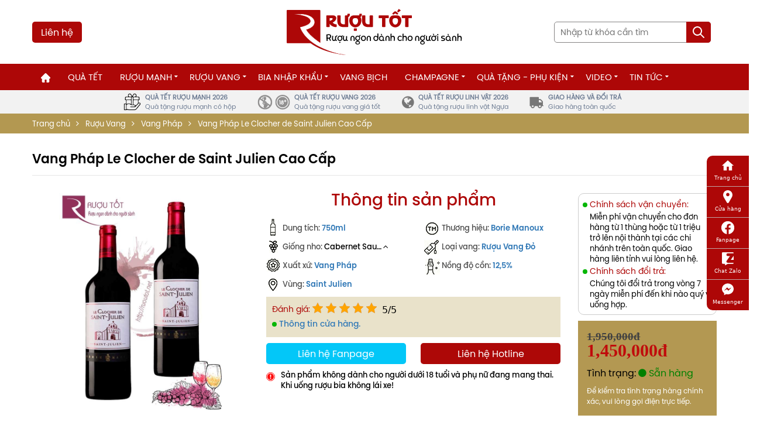

--- FILE ---
content_type: image/svg+xml
request_url: https://sanhruou.com/media/5262/contentslider/18-mang-thai.svg?size=41
body_size: 8403
content:
<svg width="56" height="25" viewBox="0 0 56 25" fill="none" xmlns="http://www.w3.org/2000/svg">
<g clip-path="url(#clip0)">
<path d="M25.2215 11.3518C25.2196 11.3259 25.2167 11.299 25.2138 11.273C25.1935 11.1548 25.1693 11.0375 25.1529 10.9193C24.361 5.22608 19.8454 0.89489 14.097 0.316244C8.28282 -0.26913 2.8216 3.36807 1.10337 8.97094C-1.17472 16.3972 3.93454 24.0696 11.7348 24.7616C16.7879 25.2105 20.7108 23.1516 23.4607 18.9213C24.4818 17.3527 24.9924 15.5936 25.2215 13.7481C25.2264 13.6962 25.2302 13.6443 25.2351 13.5915C25.2399 13.5386 25.2447 13.4848 25.2486 13.4309C25.2505 13.0032 25.2525 12.5764 25.2544 12.1496C25.2438 11.8834 25.2322 11.6181 25.2215 11.3518ZM20.1935 19.2068C18.8137 20.6592 17.1747 21.6694 15.2002 22.1087C13.921 22.4288 12.633 22.4941 11.3354 22.2327C9.90534 22.077 8.62609 21.5204 7.4445 20.7399C3.31184 18.0092 1.85274 12.5976 4.038 8.21255C4.20431 7.87901 4.31067 7.87324 4.60365 8.08086C6.18169 9.20259 7.77809 10.2984 9.36579 11.4066C9.50696 11.5047 9.63653 11.621 9.77093 11.7296C10.6421 12.2467 11.4447 12.8629 12.2763 13.4377C14.0738 14.6795 15.8616 15.9358 17.6514 17.1883C17.7607 17.2642 17.8603 17.3527 17.9637 17.4353C18.6996 17.9371 19.4335 18.4407 20.1712 18.9377C20.3085 19.03 20.3018 19.0934 20.1935 19.2068ZM22.7249 13.43C22.7162 13.5376 22.7075 13.6453 22.6978 13.7529C22.6882 13.7962 22.6775 13.8404 22.6679 13.8846C22.5895 15.0313 22.1854 16.0771 21.6787 17.0931C21.6004 17.2488 21.5259 17.2239 21.406 17.1393C19.4673 15.7744 17.5257 14.4133 15.5861 13.0522C14.5311 12.4063 13.5545 11.6498 12.5354 10.9529C12.0838 10.6454 11.6197 10.3532 11.1836 10.0225C11.1111 9.96771 11.0395 9.91196 10.968 9.85429C10.9332 9.82545 10.8974 9.79662 10.8626 9.76682C10.8365 9.74567 10.8113 9.72356 10.7862 9.70146C10.7814 9.69761 10.7775 9.69377 10.7727 9.68992C10.7678 9.68608 10.763 9.68223 10.7582 9.67839C10.4691 9.54094 10.2148 9.3535 9.97399 9.14492C9.9092 9.14396 9.85989 9.11993 9.84152 9.05168C9.81638 9.0536 9.79704 9.04303 9.78447 9.02188C9.75643 9.0017 9.72839 8.98055 9.70035 8.96037C9.41897 8.83253 9.22268 8.59511 8.98095 8.41536C8.73632 8.43843 8.63962 8.22024 8.47718 8.10874L8.47041 8.10393C8.4472 8.08855 8.424 8.07317 8.39982 8.0578L8.36598 8.03857C8.307 7.99916 8.24802 7.95975 8.18903 7.91938C7.38261 7.35996 6.58103 6.79477 5.76881 6.24496C5.55802 6.10174 5.50677 6.00754 5.71176 5.80569C8.61352 2.94514 12.0616 1.96375 15.9429 3.21716C19.8531 4.48019 22.0848 7.30133 22.7172 11.3518C22.7375 11.4816 22.7268 11.6162 22.7307 11.7488C22.8496 12.3092 22.8332 12.8706 22.7249 13.43Z" fill="#919090"/>
<path d="M25.2214 13.7481C25.2263 13.6962 25.2301 13.6443 25.235 13.5914C25.3036 13.651 25.2949 13.7029 25.2214 13.7481Z" fill="#919090"/>
<path d="M25.2494 11.3278C25.2494 11.3317 25.231 11.3432 25.2214 11.3519C25.2194 11.3259 25.2165 11.299 25.2136 11.273C25.2262 11.2913 25.2397 11.3086 25.2494 11.3278Z" fill="#919090"/>
<path d="M17.6513 17.1883C15.8616 15.9358 14.0737 14.6795 12.2762 13.4376C11.4446 12.8628 10.6421 12.2467 9.77087 11.7296C9.4015 12.5822 9.05534 13.4415 8.76429 14.3248C8.61829 14.768 8.70144 15.114 9.00796 15.4533C9.58038 16.0867 10.1983 16.6692 10.8442 17.2277C11.317 17.6352 11.3267 17.6794 11.055 18.2216C10.5144 19.301 10.4158 20.3708 11.0637 21.4483C11.2058 21.6857 11.3054 21.951 11.3354 22.2327C12.633 22.4941 13.9209 22.4288 15.2002 22.1087C15.1025 21.5733 15.2572 21.2003 15.7571 20.886C17.0219 20.0882 17.8418 18.9732 17.9637 17.4353C17.8602 17.3526 17.7606 17.2642 17.6513 17.1883ZM11.8082 16.4683C11.1855 15.9387 10.8132 15.2457 10.2659 14.7064C10.1789 14.6209 10.2234 14.5421 10.263 14.4556C10.44 14.0701 10.6121 13.6837 10.82 13.2233C11.3315 14.2941 12.019 15.2236 11.8082 16.4683Z" fill="#919090"/>
<path d="M15.5862 13.0522C14.5313 12.4063 13.5547 11.6498 12.5355 10.9529C12.084 10.6454 11.6198 10.3532 11.1838 10.0225C11.1112 9.96771 11.0397 9.911 10.9681 9.85429C10.9333 9.82545 10.8975 9.79662 10.8627 9.76682C10.8366 9.74567 10.8115 9.72357 10.7863 9.70146C10.7815 9.69761 10.7776 9.69377 10.7728 9.68992C10.768 9.68608 10.7631 9.68127 10.7583 9.67743C11.4555 8.60088 11.4584 8.1395 10.709 7.1014C10.358 6.61406 10.1037 6.11328 10.0786 5.49714C10.0621 5.07421 9.78944 4.96464 9.45198 5.20878C9.16964 5.41256 9.06618 5.70765 9.05554 6.04311C9.04104 6.56504 9.25086 7.02546 9.43748 7.49741C9.63667 7.99916 9.93641 8.47111 9.95962 9.03342C9.91998 9.03919 9.8813 9.04495 9.84165 9.05168C9.81651 9.05361 9.79718 9.04303 9.78461 9.02189C9.75656 9.0017 9.72852 8.98055 9.70048 8.96037C9.41911 8.83253 9.22282 8.59511 8.98109 8.41536C8.99656 8.22312 8.87182 8.11258 8.74129 8.00493C8.02866 7.19367 7.84011 6.25169 8.12439 5.2357C8.30037 4.60803 9.20155 4.27161 9.82715 4.56862C10.1501 4.72145 10.3454 4.62725 10.5021 4.35523C10.7506 3.92365 11.1257 3.68239 11.6092 3.57281C12.6535 3.33731 13.6523 3.40748 14.5893 3.9669C14.8542 4.1255 15.036 4.32351 15.0989 4.64167C15.1472 4.88966 14.8658 4.92907 14.8513 5.09055C14.803 5.66151 14.48 6.26034 15.0147 6.7842C15.1723 6.93895 15.1917 7.11966 14.9142 7.19944C14.7633 7.24269 14.743 7.35323 14.772 7.48203C14.8417 7.77712 14.7343 7.9982 14.4984 8.17602C14.4394 8.22024 14.3949 8.29714 14.3679 8.36827C14.1619 8.90173 13.9937 9.0142 13.4435 8.84983C13.1292 8.75659 13.0432 8.81523 12.9764 9.13146C12.8972 9.50633 12.9764 9.812 13.1872 10.1061C13.4715 10.5031 13.8428 10.8011 14.2663 11.0414C14.7092 11.2932 15.1366 11.5672 15.4682 11.9603C15.7854 12.3361 15.8134 12.636 15.5862 13.0522Z" fill="#919090"/>
<path d="M9.97402 9.14492C9.90924 9.14396 9.85992 9.11992 9.84155 9.05168C9.8812 9.04495 9.91988 9.03918 9.95952 9.03342C9.96435 9.0709 9.96919 9.10839 9.97402 9.14492Z" fill="#919090"/>
<path d="M8.47049 8.10396C8.44729 8.08858 8.42408 8.07321 8.3999 8.05783C8.45115 8.03187 8.47243 8.05014 8.47049 8.10396Z" fill="#D5D6D7"/>
<path d="M24.4092 12.711C24.4034 12.7215 24.3967 12.7331 24.3909 12.7436C24.3967 12.7331 24.4034 12.7215 24.4092 12.711Z" fill="#919090"/>
</g>
<g clip-path="url(#clip1)">
<path d="M42.624 11.7968C42.9017 11.7968 43.1269 11.5716 43.1269 11.2939C43.1269 11.0162 42.9017 10.791 42.624 10.791C42.3462 10.791 42.1211 11.0162 42.1211 11.2939C42.1211 11.5716 42.3462 11.7968 42.624 11.7968Z" fill="#919090"/>
<path d="M43 3.66211C38.1268 3.66211 34.1621 7.62676 34.1621 12.5C34.1621 17.3732 38.1268 21.3379 43 21.3379C47.8732 21.3379 51.8379 17.3732 51.8379 12.5C51.8379 7.62676 47.8732 3.66211 43 3.66211ZM39.5332 15.918C39.5332 16.3225 39.2053 16.6504 38.8008 16.6504C38.3963 16.6504 38.0684 16.3225 38.0684 15.918V10.791H37.5484C37.1439 10.791 36.816 10.4631 36.816 10.0586C36.816 9.6541 37.1439 9.32617 37.5484 9.32617H38.8008C39.2053 9.32617 39.5332 9.6541 39.5332 10.0586V15.918ZM42.624 16.6504C41.2858 16.6504 40.1972 15.5617 40.1972 14.2236C40.1972 13.5055 40.5109 12.8596 41.0082 12.4149C40.7866 12.0965 40.6562 11.7103 40.6562 11.2939C40.6562 10.2089 41.539 9.32617 42.624 9.32617C43.709 9.32617 44.5917 10.2089 44.5917 11.2939C44.5917 11.7103 44.4613 12.0966 44.2398 12.4149C44.7371 12.8596 45.0508 13.5055 45.0508 14.2236C45.0508 15.5617 43.9621 16.6504 42.624 16.6504ZM48.8594 11.2619H48.1443V12.0117C48.1443 12.4162 47.8164 12.7441 47.4119 12.7441C47.0074 12.7441 46.6795 12.4162 46.6795 12.0117V11.2619H45.9297C45.5252 11.2619 45.1973 10.934 45.1973 10.5295C45.1973 10.125 45.5252 9.79707 45.9297 9.79707H46.6795V9.08203C46.6795 8.67754 47.0074 8.34961 47.4119 8.34961C47.8164 8.34961 48.1443 8.67754 48.1443 9.08203V9.79707H48.8594C49.2639 9.79707 49.5918 10.125 49.5918 10.5295C49.5918 10.934 49.2639 11.2619 48.8594 11.2619Z" fill="#919090"/>
<path d="M42.6241 15.1855C43.1554 15.1855 43.586 14.7548 43.586 14.2236C43.586 13.6923 43.1554 13.2616 42.6241 13.2616C42.0928 13.2616 41.6621 13.6923 41.6621 14.2236C41.6621 14.7548 42.0928 15.1855 42.6241 15.1855Z" fill="#919090"/>
<path d="M51.8389 3.66113C49.4779 1.30024 46.3389 0 43 0C39.6611 0 36.5221 1.30024 34.1611 3.66113C31.8002 6.02212 30.5 9.16113 30.5 12.5C30.5 15.8389 31.8002 18.9779 34.1611 21.3389C36.5221 23.6998 39.6611 25 43 25C46.3389 25 49.4779 23.6998 51.8389 21.3389C54.1998 18.9779 55.5 15.8389 55.5 12.5C55.5 9.16113 54.1998 6.02212 51.8389 3.66113ZM43 22.8027C37.319 22.8027 32.6973 18.181 32.6973 12.5C32.6973 6.81904 37.319 2.19727 43 2.19727C48.681 2.19727 53.3027 6.81904 53.3027 12.5C53.3027 18.181 48.681 22.8027 43 22.8027Z" fill="#919090"/>
</g>
<defs>
<clipPath id="clip0">
<rect width="25" height="25" fill="white" transform="translate(0.5)"/>
</clipPath>
<clipPath id="clip1">
<rect width="25" height="25" fill="white" transform="translate(30.5)"/>
</clipPath>
</defs>
</svg>
